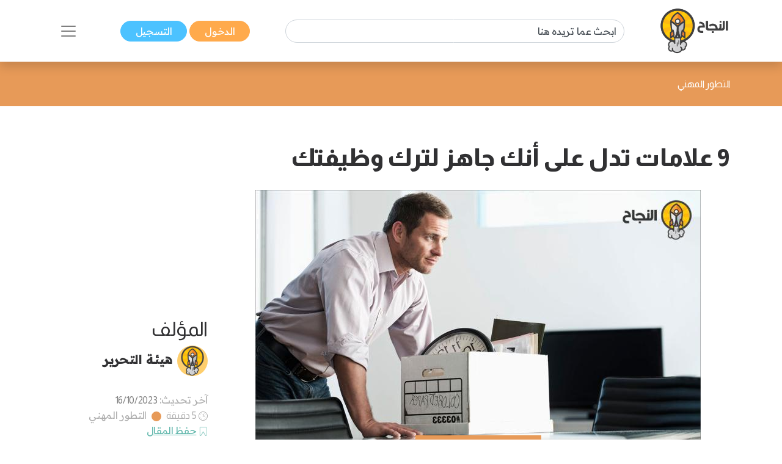

--- FILE ---
content_type: text/html; charset=UTF-8
request_url: https://www.annajah.net/9-%D8%B9%D9%84%D8%A7%D9%85%D8%A7%D8%AA-%D8%AA%D8%AF%D9%84-%D8%B9%D9%84%D9%89-%D8%A3%D9%86%D9%83-%D8%AC%D8%A7%D9%87%D8%B2-%D9%84%D8%AA%D8%B1%D9%83-%D9%88%D8%B8%D9%8A%D9%81%D8%AA%D9%83-article-32916
body_size: 18054
content:
<!DOCTYPE html>

<html lang="ar-SA" class="h-100">
<head>
    <meta name="google-site-verification" content="6gCzro1RDcCjn3FE9JvcXmvE-SBcAtQqZZUtGsOS5FI" />

    <meta charset="UTF-8">
    <meta name="viewport" content="width=device-width, initial-scale=1, shrink-to-fit=no">
        <title>9 علامات تدل على أنك جاهز لترك وظيفتك</title>
    <link rel="icon" sizes="32x32" href="/themes/ar/images/favicon.ico">
    <script type="application/ld+json">
        {
            "@context": "https://schema.org",
            "@type": "Organization",
            "url": "https://www.annajah.net",
            "logo": "https://www.annajah.net/images/annajah-logo.png"
        }

    </script>
    <script type="application/ld+json">
    {
        "@context": "http://schema.org",
        "@type": "Organization",
        "name": "Annajah",
        "url": "https://www.annajah.net",
        "sameAs": [
            "https://www.facebook.com/annajahnet",
            "https://twitter.com/annajahnet",
            "https://www.instagram.com/annajahnet/",
            "https://ila.io/annyt",
            "https://www.annajah.net/%d8%a7%d9%84%d8%a7%d9%86%d8%b6%d9%85%d8%a7%d9%85-%d8%a5%d9%84%d9%89-%d8%a7%d9%84%d9%86%d8%ac%d8%a7%d8%ad-%d9%86%d8%aa-%d9%81%d9%8a-%d8%aa%d8%b7%d8%a8%d9%8a%d9%82-%d9%88%d8%a7%d8%aa%d8%b3%d8%a7%d8%a8-article-26425",
            "https://t.me/annajahnet",
            "https://ila.io/8Yj97"
        ]
    }

    </script>
    <script type="application/ld+json">
    {
        "@context": "http://schema.org",
        "@type": "Organization",
        "name": "Annajah net",
        "url": "https://www.annajah.net"
    }

    </script>
    
    <!-- Google tag (gtag.js) -->
<script async src="https://www.googletagmanager.com/gtag/js?id=G-NPZE7NB3J6"></script>
<script>
  window.dataLayer = window.dataLayer || [];
  function gtag(){dataLayer.push(arguments);}
  gtag('js', new Date());

  gtag('config', 'G-NPZE7NB3J6');
</script>
<script type="text/javascript">
    (function(c,l,a,r,i,t,y){
        c[a]=c[a]||function(){(c[a].q=c[a].q||[]).push(arguments)};
        t=l.createElement(r);t.async=1;t.src="https://www.clarity.ms/tag/"+i;
        y=l.getElementsByTagName(r)[0];y.parentNode.insertBefore(t,y);
    })(window, document, "clarity", "script", "n9qhcfwjxd");
</script>

    <meta name="article:tag" content="ترك العمل,ثقافة الإنهاك,إرهاق العمل,الصحة النفسية,السلوك التنظيمي,الشعور بالاستقلالية,الإرهاق,الاكتئاب,الملل,عدم الارتياح">
<meta name="csrf-param" content="_csrf">
<meta name="csrf-token" content="bLX1JLnqNdxROnoprpvMXKk9v8TGAieBMKR9djVXmKQG0aBr4IdSuwtTFG3p2osMwErJl7w0X_NV_Ug9R2b_ww==">

<meta name="description" content="ينتاب الناس أحياناً شعوراً داخلياً بالرغبة في ترك الوظيفة قبل أن يُقدِموا فعلياً على هذه الخطوة، وفيما يأتي 9 علامات تدل على أنَّك مستعد نفسياً لترك وظيفتك.">
<meta name="keywords" content="ترك العمل,ثقافة الإنهاك,إرهاق العمل,الصحة النفسية,السلوك التنظيمي,الشعور بالاستقلالية,الإرهاق,الاكتئاب,الملل,عدم الارتياح">
<meta name="twitter:card" content="summary_large_image">
<meta name="twitter:description" content="ينتاب الناس أحياناً شعوراً داخلياً بالرغبة في ترك الوظيفة قبل أن يُقدِموا فعلياً على هذه الخطوة، وفيما يأتي 9 علامات تدل على أنَّك مستعد نفسياً لترك وظيفتك.">
<meta name="twitter:image" content="https://www.annajah.net/resources/thumbs/article_photos/G7R18Qsm35-Annajah.jpg_729x410.jpg">
<meta name="twitter:site" content="النجاح">
<meta name="twitter:title" content="9 علامات تدل على أنك جاهز لترك وظيفتك">
<meta name="twitter:url" content="https://www.annajah.net/9-%D8%B9%D9%84%D8%A7%D9%85%D8%A7%D8%AA-%D8%AA%D8%AF%D9%84-%D8%B9%D9%84%D9%89-%D8%A3%D9%86%D9%83-%D8%AC%D8%A7%D9%87%D8%B2-%D9%84%D8%AA%D8%B1%D9%83-%D9%88%D8%B8%D9%8A%D9%81%D8%AA%D9%83-article-32916">
<meta property="og:description" content="ينتاب الناس أحياناً شعوراً داخلياً بالرغبة في ترك الوظيفة قبل أن يُقدِموا فعلياً على هذه الخطوة، وفيما يأتي 9 علامات تدل على أنَّك مستعد نفسياً لترك وظيفتك.">
<meta property="og:image" content="https://www.annajah.net/resources/thumbs/article_photos/G7R18Qsm35-Annajah.jpg_729x410.jpg">
<meta property="og:locale" content="ar_SA">
<meta property="og:site_name" content="النجاح">
<meta property="og:title" content="9 علامات تدل على أنك جاهز لترك وظيفتك">
<meta property="og:updated_time" content="٢٨ يناير ٢٠٢٦ م ١٢:٣٢:١٤ م">
<meta property="og:url" content="https://www.annajah.net/9-%D8%B9%D9%84%D8%A7%D9%85%D8%A7%D8%AA-%D8%AA%D8%AF%D9%84-%D8%B9%D9%84%D9%89-%D8%A3%D9%86%D9%83-%D8%AC%D8%A7%D9%87%D8%B2-%D9%84%D8%AA%D8%B1%D9%83-%D9%88%D8%B8%D9%8A%D9%81%D8%AA%D9%83-article-32916">
<link href="https://www.annajah.net/9-علامات-تدل-على-أنك-جاهز-لترك-وظيفتك-amparticle-32916" rel="amphtml">
<link href="https://www.annajah.net/9-%D8%B9%D9%84%D8%A7%D9%85%D8%A7%D8%AA-%D8%AA%D8%AF%D9%84-%D8%B9%D9%84%D9%89-%D8%A3%D9%86%D9%83-%D8%AC%D8%A7%D9%87%D8%B2-%D9%84%D8%AA%D8%B1%D9%83-%D9%88%D8%B8%D9%8A%D9%81%D8%AA%D9%83-article-32916" rel="canonical">
<link href="/css/front/item.min.css" rel="stylesheet">
<link href="/assets/77a245bd/css/style.min.css" rel="stylesheet">
<style>
    .tooltip {
        position: relative;
        display: inline-block;
        opacity: 1;
        z-index: 0;
    }
    .tooltip .tooltiptext {
        visibility: hidden;
        width: 140px;
        background-color: #555;
        color: #fff;
        text-align: center;
        border-radius: 6px;
        padding: 5px;
        position: absolute;
        z-index: 1;
        bottom: 150%;
        left: 50%;
        margin-left: -75px;
        opacity: 1;
        transition: opacity 0.3s;
    }
    .tooltip .tooltiptext::after {
        content: '';
        position: absolute;
        top: 100%;
        left: 50%;
        margin-left: -5px;
        border-width: 5px;
        border-style: solid;
        border-color: #555 transparent transparent transparent;
    }
    iframe {
        width: 100%;
        height: 450px;
    }
   
    @media (max-aspect-ratio: 1/1) {
        iframe {
            height: calc(56.25vw);
        }
    }
    @media (max-width: 512px) {
        #article-details img {
            width: 100%;
        }
    }
     
     @media (max-width: 992px) {
        #article-details table {
            width: 100% !important;
        }
    }
        
    #article-details table, th, td {
        border: 1px solid black;
    }
    .spinner-border {
        width: 1.2rem;
        height: 1.2rem;
    }
    .next-article-spinner-border {
        width: 1.5rem !important;
        height: 1.5rem !important;
    }
    </style>
<style>article .related-article::before {
        background:#e79a58 !important;
    }</style>
<style depends='[]'>
    #create-modal {
       background: rgba(0, 0, 0, 0.62);
    }</style></head>
<body class="rtl" dir="rtl">


    <!--ads-->
    <!--<div class="navbar-light text-center" style="background-color: #f6f6f6;">
        <script async src="https://pagead2.googlesyndication.com/pagead/js/adsbygoogle.js?client=ca-pub-4975647279653975"
                crossorigin="anonymous"></script>
        
        <ins class="adsbygoogle"
             style="display:block"
             data-ad-client="ca-pub-4975647279653975"
             data-ad-slot="6247485558"
             data-ad-format="auto"
             data-full-width-responsive="true"></ins>
        <script>
            (adsbygoogle = window.adsbygoogle || []).push({});
        </script>
    </div>-->



<nav class="navbar sticky-top navbar-light bg-white shadow">
    <div class="container-xl">
        <a class="navbar-brand mr-0" href="/">
            <img src="/images/annajah-logo.png" class="d-none d-md-block w-auto" height="75"
                 width="75" alt="Annajah Logo">
            <img src="/images/annajah-logo-icononly.png" class="d-block d-md-none w-auto" height="75"
                 width="75"
                 alt="Annajah Logo">
        </a>

                                    <div itemscope itemtype="https://schema.org/WebSite" class="form-inline w-50 d-none d-md-block">
                    <meta itemprop="url" content="https://www.annajah.net"/>
                    <form class="" action="/site/search"
                          itemprop="potentialAction" itemscope itemtype="https://schema.org/SearchAction">
                        <meta itemprop="target" content="https://www.annajah.net/site/search?q={q}"/>
                        <input placeholder="ابحث عما تريده هنا"
                               class="form-control mr-sm-2" itemprop="query-input" type="text" name="q"/>
                    </form>
                </div>
                    
        <div class="mr-auto mr-md-0">
            <a href="/site/login" data-url=""
               class="btn btn-primary text-white px-xl-4 py-1">
                الدخول            </a>
            <a href="/site/register" class="btn btn-secondary text-white px-xl-4 py-1">
                التسجيل            </a>
        </div>

        <button class="navbar-toggler border-0" type="button" data-toggle="collapse"
                data-target="#navbarSupportedContent" aria-controls="navbarSupportedContent" aria-expanded="false"
                aria-label="Toggle navigation">
            <span class="navbar-toggler-icon"></span>
        </button>

        <div class="collapse navbar-collapse" id="navbarSupportedContent">
            <h2 class="text-dark text-center text-md-center">
                تصفح مجالات النجاح            </h2>

                                                <div itemscope itemtype="https://schema.org/WebSite"
                         class="form-inline w-50 d-block d-md-none search-mobile-form mt-3">
                        <meta itemprop="url" content="https://www.annajah.net"/>
                        <form class="form-inline my-2 my-lg-0" action="/site/search"
                              itemprop="potentialAction" itemscope itemtype="https://schema.org/SearchAction">
                            <meta itemprop="target" content="https://www.annajah.net/site/search?q={q}"/>
                            <input placeholder="ابحث عما تريده هنا"
                                   class="form-control mr-sm-2" itemprop="query-input" type="text" name="q"/>
                        </form>
                    </div>
                            
            
<ul class="navbar-nav mr-auto text-right d-flex flex-md-row justify-content-center flex-wrap nav-custom-headings-size pr-0" style="margin-top: revert;">
    <li class="nav-item mx-md-4">
        <a class="nav-link" href="/مهارات-النجاح-category-1">
            <p class="font-weight-bold h2">
                <span class="rounded-circle d-inline-block ml-1"
                      style="height: 1rem; width:1rem; background-color: #dc6060;"></span>
                مهارات النجاح </p>
        </a>
    </li>
    <li class="nav-item mx-md-4">
        <a class="nav-link" href="/المال-والأعمال-category-5">
            <p class="font-weight-bold h2">
                <span class="rounded-circle d-inline-block ml-1"
                      style="height: 1rem; width:1rem; background-color: #4ba0b2;"></span>
                المال والأعمال </p>
        </a>
    </li>
    <li class="nav-item mx-md-4">
        <a class="nav-link" href="/الصحة-النفسية-category-13">
            <p class="font-weight-bold h2">
                <span class="rounded-circle d-inline-block ml-1"
                      style="height: 1rem; width:1rem; background-color: #e7db58;"></span>
                الصحة النفسية </p>
        </a>
    </li>
    <li class="nav-item mx-md-4">
        <a class="nav-link" href="/الإسلام-category-14">
            <p class="font-weight-bold h2">
                <span class="rounded-circle d-inline-block ml-1"
                      style="height: 1rem; width:1rem; background-color: #4633f3;"></span>
                الإسلام </p>
        </a>
    </li>
    <li class="nav-item mx-md-4">
        <a class="nav-link" href="/اسلوب-حياة-category-15">
            <p class="font-weight-bold h2">
                <span class="rounded-circle d-inline-block ml-1"
                      style="height: 1rem; width:1rem; background-color: #bcb769;"></span>
                اسلوب حياة </p>
        </a>
    </li>
    <li class="nav-item mx-md-4">
        <a class="nav-link" href="/التغذية-category-73">
            <p class="font-weight-bold h2">
                <span class="rounded-circle d-inline-block ml-1"
                      style="height: 1rem; width:1rem; background-color: #90b373;"></span>
                التغذية </p>
        </a>
    </li>
    <li class="nav-item mx-md-4">
        <a class="nav-link" href="/التطور-المهني-category-87">
            <p class="font-weight-bold h2">
                <span class="rounded-circle d-inline-block ml-1"
                      style="height: 1rem; width:1rem; background-color: #e79a58;"></span>
                التطور المهني </p>
        </a>
    </li>
    <li class="nav-item mx-md-4">
        <a class="nav-link" href="/طب-وصحة-category-209">
            <p class="font-weight-bold h2">
                <span class="rounded-circle d-inline-block ml-1"
                      style="height: 1rem; width:1rem; background-color: #4bb299;"></span>
                طب وصحة </p>
        </a>
    </li>
    <li class="nav-item mx-md-4">
        <a class="nav-link" href="/تكنولوجيا-category-210">
            <p class="font-weight-bold h2">
                <span class="rounded-circle d-inline-block ml-1"
                      style="height: 1rem; width:1rem; background-color: #39e1b8;"></span>
                تكنولوجيا </p>
        </a>
    </li>
    <li class="nav-item mx-md-4">
        <a class="nav-link" href="/الأسرة-والمجتمع-category-211">
            <p class="font-weight-bold h2">
                <span class="rounded-circle d-inline-block ml-1"
                      style="height: 1rem; width:1rem; background-color: #e79a58;"></span>
                الأسرة والمجتمع </p>
        </a>
    </li>
    <li class="nav-item mx-md-4">
        <a class="nav-link" href="/أسرار-المال-category-212">
            <p class="font-weight-bold h2">
                <span class="rounded-circle d-inline-block ml-1"
                      style="height: 1rem; width:1rem; background-color: #4b89b2;"></span>
                أسرار المال </p>
        </a>
    </li>
</ul>        </div>
    </div>
</nav>
<style>
    #visible {
        padding: 5px;
        position: fixed;
        top: 0;
        left: 0;
        /* color: #000; */
        z-index: 99999;
    }
</style>
    <header class="container-fluid" style="background-color: #e79a58">
        <div class="container-xl py-4">
            <nav class="text-right" aria-label="breadcrumb">
                <ol class="d-flex align-items-center list-unstyled p-0 m-0" vocab="https://schema.org/"
                    typeof="BreadcrumbList">
                                                <li property="itemListElement" typeof="ListItem">
                                <a property="item" typeof="WebPage"
                                   href="/التطور-المهني-category-87" class="text-white">
                                    <span property="name">التطور المهني</span>
                                </a>
                                <meta property="position" content="1">
                            </li>
                                                                    </ol>
            </nav>
        </div>
    </header>


<section class="container-fluid">
    <div class="container-xl py-3">
        <div class="row">
            <div class="col-md-12 text-center center">
                            </div>
        </div>
    </div>
</section>

<input id="article-id" hidden value="32916">
<div class="next-articles-container">
    <section class="next-article container-xl my-4 article-section-32916"
             data-article-id="32916">
        <input id="article-id-32916" hidden value="32916">
        <input id="article-url-32916" hidden
               value="9-علامات-تدل-على-أنك-جاهز-لترك-وظيفتك-article-32916">

        <div class="row">
            <div class="col-lg-9">
                <h1 class="text-dark text-right font-weight-bold mb-4 article-title-0">
                    9 علامات تدل على أنك جاهز لترك وظيفتك                </h1>
                <div class="text-center position-relative">
                    <picture>
                        <source media="(max-width: 512px)"
                                srcset="https://www.annajah.net/resources/thumbs/article_photos/G7R18Qsm35-Annajah.jpg_729x410.jpg">
                        <!--                    <img width="20" height="20" style="z-index: 1;" class="img-fluid img-responsive w-auto" src="-->
                        <!--">-->
                        <img width="20" height="20" class="img-fluid img-responsive w-auto lazyload"
                             alt="9 علامات تدل على أنك جاهز لترك وظيفتك"
                             title="9 علامات تدل على أنك جاهز لترك وظيفتك"
                             data-src="https://www.annajah.net/resources/thumbs/article_photos/G7R18Qsm35-Annajah.jpg_729x410.jpg"
                             src="/images/annajah_large.webp">
                    </picture>
                                            <span class="center-x-absolute"
                              style="background-color: #e79a58"></span>
                                    </div>

                                    <div class="text-right mt-4">
                            <a class="btn btn-primary text-white px-4 py-2 my-1" href="/الاستقالة-tag-72" role="button">
        الاستقالة    </a>
    <a class="btn btn-primary text-white px-4 py-2 my-1" href="/ترك-العمل-tag-190" role="button">
        ترك العمل    </a>
                    </div>
                <!-- Ads -->
                <script async src="https://pagead2.googlesyndication.com/pagead/js/adsbygoogle.js?client=ca-pub-4975647279653975"
                        crossorigin="anonymous"></script>

                <ins class="adsbygoogle"
                     style="display:block"
                     data-ad-client="ca-pub-4975647279653975"
                     data-ad-slot="6247485558"
                     data-ad-format="auto"
                     data-full-width-responsive="true"></ins>
                <script>
                    (adsbygoogle = window.adsbygoogle || []).push({});
                </script>

                <!--add voice --->
                
                <span class="text-dark d-block d-md-none text-right h2">
                    المؤلف                </span>
                <div class="text-right d-flex d-md-none justify-content-start">
                                            <img src="https://files.illaftrain.com/upload/ssofiles/uimages/illafYr23H68wVdgz6Dw90303300106.png" height="50" width="50"
                             class="rounded-circle ml-2"
                             alt="Author Photo">
                        <span class="font-weight-bold text-dark h2" style="font-size: 1.3rem;line-height: 2.8rem;">
                         <a class="text-dark" href="/هيئة-التحرير-writer-40641">
                                هيئة التحرير                            </a>
                        </span>
                                    </div>

                <div class="text-light d-block d-md-none text-right my-4">
                    آخر تحديث:                     <span class="text-info">
                    16/10/2023                    </span>

                    <br>

                    <img src="/images/clock-timing.svg" height="15" width="15" alt="clock icon">
                    <span>5 دقيقة</span>
                                            <span class="rounded-circle d-inline-block mx-1 mb-n1"
                              style="height: 1rem; width:1rem;background-color: #e79a58"></span>
                        <a class="text-light"
                           href="/التطور-المهني-category-87">التطور المهني</a>
                    
                                            <br>
                        <img src="/images/save.svg" class="save-item-icon" height="15" width="15"
                             alt="clock icon">
                        <a style="text-decoration: underline" class="text-success"
                           href="/site/login">حفظ المقال</a>
                                    </div>

                <div class="d-block d-md-none">
                    <h3 class="text-right text-dark" style="font-size: 1.3rem;">
                        رابط المقال                    </h3>
                    <form class="d-flex justify-content-start mb-3 align-items-start">
                        <div class="form-group mb-2">
                            <label for="articleLink" class="sr-only">Article Link</label>
                            <input type="text" readonly
                                   class="form-control-plaintext px-2 bg-extra-light rounded-pill"
                                   id="articleLink1" value="">
                        </div>

                        <div class="tooltip">
                                <span class="tooltiptext"
                                      id="myTooltip">نسخ إلى الحافظة</span>
                            <button data-msg="تم نسخ الرابط بنجاح إلى الحافظة"
                                    id="copy-link-button1" type="button"
                                    class="btn btn-primary text-white mr-1">
                                شارك                            </button>
                        </div>
                    </form>
                </div>

                <div class="d-flex d-md-none">
                    <!--noindex--><div class="text-right"><span class="mx-2"><a href="http://www.facebook.com/sharer.php?u=https%3A%2F%2Fwww.annajah.net%2F9-%D8%B9%D9%84%D8%A7%D9%85%D8%A7%D8%AA-%D8%AA%D8%AF%D9%84-%D8%B9%D9%84%D9%89-%D8%A3%D9%86%D9%83-%D8%AC%D8%A7%D9%87%D8%B2-%D9%84%D8%AA%D8%B1%D9%83-%D9%88%D8%B8%D9%8A%D9%81%D8%AA%D9%83-article-32916" rel="noopener" target="_blank"><i class="si si-facebook text-light"></i></a></span><span class="mx-2"><a href="https://x.com/intent/tweet?text=%D9%8A%D9%86%D8%AA%D8%A7%D8%A8+%D8%A7%D9%84%D9%86%D8%A7%D8%B3+%D8%A3%D8%AD%D9%8A%D8%A7%D9%86%D8%A7%D9%8B+%D8%B4%D8%B9%D9%88%D8%B1%D8%A7%D9%8B+%D8%AF%D8%A7%D8%AE%D9%84%D9%8A%D8%A7%D9%8B+%D8%A8%D8%A7%D9%84%D8%B1%D8%BA%D8%A8%D8%A9+%D9%81%D9%8A+%D8%AA%D8%B1%D9%83+%D8%A7%D9%84%D9%88%D8%B8%D9%8A%D9%81%D8%A9+%D9%82%D8%A8%D9%84+%D8%A3%D9%86+%D9%8A%D9%8F%D9%82%D8%AF%D9%90%D9%85%D9%88%D8%A7+%D9%81%D8%B9%D9%84%D9%8A%D8%A7%D9%8B+%D8%B9%D9%84%D9%89+%D9%87%D8%B0%D9%87+%D8%A7%D9%84%D8%AE%D8%B7%D9%88%D8%A9%D8%8C+%D9%88%D9%81%D9%8A%D9%85%D8%A7+%D9%8A%D8%A3%D8%AA%D9%8A+9+%D8%B9%D9%84%D8%A7%D9%85%D8%A7%D8%AA+%D8%AA%D8%AF%D9%84+%D8%B9%D9%84%D9%89+%D8%A3%D9%86%D9%8E%D9%91%D9%83+%D9%85%D8%B3%D8%AA%D8%B9%D8%AF+%D9%86%D9%81%D8%B3%D9%8A%D8%A7%D9%8B+%D9%84%D8%AA%D8%B1%D9%83+%D9%88%D8%B8%D9%8A%D9%81%D8%AA%D9%83.&amp;url=https%3A%2F%2Fwww.annajah.net%2F9-%D8%B9%D9%84%D8%A7%D9%85%D8%A7%D8%AA-%D8%AA%D8%AF%D9%84-%D8%B9%D9%84%D9%89-%D8%A3%D9%86%D9%83-%D8%AC%D8%A7%D9%87%D8%B2-%D9%84%D8%AA%D8%B1%D9%83-%D9%88%D8%B8%D9%8A%D9%81%D8%AA%D9%83-article-32916" rel="noopener" target="_blank"><i class="si si-x text-light"></i></a></span><span class="mx-2"><a href="whatsapp://send?text=https%3A%2F%2Fwww.annajah.net%2F9-%D8%B9%D9%84%D8%A7%D9%85%D8%A7%D8%AA-%D8%AA%D8%AF%D9%84-%D8%B9%D9%84%D9%89-%D8%A3%D9%86%D9%83-%D8%AC%D8%A7%D9%87%D8%B2-%D9%84%D8%AA%D8%B1%D9%83-%D9%88%D8%B8%D9%8A%D9%81%D8%AA%D9%83-article-32916" rel="noopener" target="_blank"><i class="si si-whatsapp text-light"></i></a></span><span class="mx-2"><a href="https://telegram.me/share/url?url=https%3A%2F%2Fwww.annajah.net%2F9-%D8%B9%D9%84%D8%A7%D9%85%D8%A7%D8%AA-%D8%AA%D8%AF%D9%84-%D8%B9%D9%84%D9%89-%D8%A3%D9%86%D9%83-%D8%AC%D8%A7%D9%87%D8%B2-%D9%84%D8%AA%D8%B1%D9%83-%D9%88%D8%B8%D9%8A%D9%81%D8%AA%D9%83-article-32916" rel="noopener" target="_blank"><i class="si si-telegram text-light"></i></a></span></div><!--/noindex-->                </div>

                <div class="article-intro text-right mt-4">
                    <p style="text-align: justify;">يترك الناس وظائفهم لأسباب عدة، لكن غالباً ما تكون الأسباب الرئيسة هي الضغط الذي يمارسه رؤساء العمل، وتحديد مواعيد نهائية تفوق استطاعة الموظف، وفقدان الأمل بتحسن الوضع.</p>                </div>

            </div>


            <div class="col-lg-3 d-flex flex-column justify-content-center">
                <span class="text-dark d-md-block d-none text-right h2">
                    المؤلف                </span>

                <div class="text-right d-md-flex d-none justify-content-start">
                                            <img src="https://files.illaftrain.com/upload/ssofiles/uimages/illafYr23H68wVdgz6Dw90303300106.png" height="50" width="50"
                             class="rounded-circle ml-2"
                             alt="Author Photo">
                        <span class="font-weight-bold text-dark h2" style="font-size: 1.3rem;line-height: 2.8rem;">
                            <a class="text-dark" href="/هيئة-التحرير-writer-40641">
                                هيئة التحرير                            </a>
                        </span>
                                    </div>

                <div class="text-light d-md-block d-none text-right my-4">
                    آخر تحديث:                     <span class="text-info">
                    16/10/2023                    </span>

                    <br>

                    <img src="/images/clock-timing.svg" height="15" width="15" alt="clock icon">
                    <span>5 دقيقة</span>
                                            <span class="rounded-circle d-inline-block mx-1 mb-n1"
                              style="height: 1rem; width:1rem;background-color: #e79a58"></span>
                        <a class="text-light"
                           href="/التطور-المهني-category-87">التطور المهني</a>
                    
                                            <br>
                        <img src="/images/save.svg" class="save-item-icon" height="15" width="15"
                             alt="clock icon">
                        <a style="text-decoration: underline" class="text-success"
                           href="/site/login">حفظ المقال</a>
                                    </div>

                <div class="d-md-block d-none">
                    <h3 class="text-right text-dark" style="font-size: 1.3rem;">
                        رابط المقال                    </h3>
                    <form class="d-flex justify-content-start mb-3 align-items-start">
                        <div class="form-group mb-2">
                            <label for="articleLink" class="sr-only">Article Link</label>
                            <input type="text" readonly
                                   class="form-control-plaintext px-2 bg-extra-light rounded-pill"
                                   id="articleLink" value="">
                        </div>

                        <div class="tooltip">
                                <span class="tooltiptext"
                                      id="myTooltip">نسخ إلى الحافظة</span>
                            <button data-msg="تم نسخ الرابط بنجاح إلى الحافظة"
                                    id="copy-link-button" type="button"
                                    class="btn btn-primary text-white mr-1">
                                شارك                            </button>
                        </div>
                    </form>
                </div>

                <div class="d-md-inline-flex d-none">
                    <!--noindex--><div class="text-right"><span class="mx-2"><a href="http://www.facebook.com/sharer.php?u=https%3A%2F%2Fwww.annajah.net%2F9-%D8%B9%D9%84%D8%A7%D9%85%D8%A7%D8%AA-%D8%AA%D8%AF%D9%84-%D8%B9%D9%84%D9%89-%D8%A3%D9%86%D9%83-%D8%AC%D8%A7%D9%87%D8%B2-%D9%84%D8%AA%D8%B1%D9%83-%D9%88%D8%B8%D9%8A%D9%81%D8%AA%D9%83-article-32916" rel="noopener" target="_blank"><i class="si si-facebook text-light"></i></a></span><span class="mx-2"><a href="https://x.com/intent/tweet?text=%D9%8A%D9%86%D8%AA%D8%A7%D8%A8+%D8%A7%D9%84%D9%86%D8%A7%D8%B3+%D8%A3%D8%AD%D9%8A%D8%A7%D9%86%D8%A7%D9%8B+%D8%B4%D8%B9%D9%88%D8%B1%D8%A7%D9%8B+%D8%AF%D8%A7%D8%AE%D9%84%D9%8A%D8%A7%D9%8B+%D8%A8%D8%A7%D9%84%D8%B1%D8%BA%D8%A8%D8%A9+%D9%81%D9%8A+%D8%AA%D8%B1%D9%83+%D8%A7%D9%84%D9%88%D8%B8%D9%8A%D9%81%D8%A9+%D9%82%D8%A8%D9%84+%D8%A3%D9%86+%D9%8A%D9%8F%D9%82%D8%AF%D9%90%D9%85%D9%88%D8%A7+%D9%81%D8%B9%D9%84%D9%8A%D8%A7%D9%8B+%D8%B9%D9%84%D9%89+%D9%87%D8%B0%D9%87+%D8%A7%D9%84%D8%AE%D8%B7%D9%88%D8%A9%D8%8C+%D9%88%D9%81%D9%8A%D9%85%D8%A7+%D9%8A%D8%A3%D8%AA%D9%8A+9+%D8%B9%D9%84%D8%A7%D9%85%D8%A7%D8%AA+%D8%AA%D8%AF%D9%84+%D8%B9%D9%84%D9%89+%D8%A3%D9%86%D9%8E%D9%91%D9%83+%D9%85%D8%B3%D8%AA%D8%B9%D8%AF+%D9%86%D9%81%D8%B3%D9%8A%D8%A7%D9%8B+%D9%84%D8%AA%D8%B1%D9%83+%D9%88%D8%B8%D9%8A%D9%81%D8%AA%D9%83.&amp;url=https%3A%2F%2Fwww.annajah.net%2F9-%D8%B9%D9%84%D8%A7%D9%85%D8%A7%D8%AA-%D8%AA%D8%AF%D9%84-%D8%B9%D9%84%D9%89-%D8%A3%D9%86%D9%83-%D8%AC%D8%A7%D9%87%D8%B2-%D9%84%D8%AA%D8%B1%D9%83-%D9%88%D8%B8%D9%8A%D9%81%D8%AA%D9%83-article-32916" rel="noopener" target="_blank"><i class="si si-x text-light"></i></a></span><span class="mx-2"><a href="whatsapp://send?text=https%3A%2F%2Fwww.annajah.net%2F9-%D8%B9%D9%84%D8%A7%D9%85%D8%A7%D8%AA-%D8%AA%D8%AF%D9%84-%D8%B9%D9%84%D9%89-%D8%A3%D9%86%D9%83-%D8%AC%D8%A7%D9%87%D8%B2-%D9%84%D8%AA%D8%B1%D9%83-%D9%88%D8%B8%D9%8A%D9%81%D8%AA%D9%83-article-32916" rel="noopener" target="_blank"><i class="si si-whatsapp text-light"></i></a></span><span class="mx-2"><a href="https://telegram.me/share/url?url=https%3A%2F%2Fwww.annajah.net%2F9-%D8%B9%D9%84%D8%A7%D9%85%D8%A7%D8%AA-%D8%AA%D8%AF%D9%84-%D8%B9%D9%84%D9%89-%D8%A3%D9%86%D9%83-%D8%AC%D8%A7%D9%87%D8%B2-%D9%84%D8%AA%D8%B1%D9%83-%D9%88%D8%B8%D9%8A%D9%81%D8%AA%D9%83-article-32916" rel="noopener" target="_blank"><i class="si si-telegram text-light"></i></a></span></div><!--/noindex-->                </div>
            </div>
        </div>

        <div class="row">
            <div class="col-lg-9">
                <div id="article-index" class="bg-extra-light py-2 mb-2">
                    <a class="text-decoration-none text-primary" data-toggle="collapse" href="#indexCollapse"
                       role="button"
                       aria-expanded="false" aria-controls="indexCollapse">
                        <p class="text-right mr-3 mb-0 font-weight-bold" style="font-size: 1.3rem;line-height: 2.8rem;">
                            فهرس +
                        </p>
                    </a>
                    <div id="indexCollapse" class="collapse toc-div" style="line-height: 3;"></div>
                </div>

<!--ads-->

                <article id="article-details" class="text-right">
                    <div id="article-details-toc">
                        <p style="text-align: justify;">عندما يتحول يوم العمل السيئ من مجرد مصادفة إلى نمط متكرر، فقد يكون ذلك علامة على أنَّ المشكلة الأساسية هي الوظيفة نفسها، وأنَّه لم تعُد هناك أيُّ مكاسب بالبقاء في هذه الوظيفة.</p>
<p style="text-align: justify;">ينتاب الناس أحياناً شعوراً داخلياً بالرغبة في ترك الوظيفة قبل أن يُقدِموا فعلياً على هذه الخطوة، وفيما يأتي 9 علامات تدل على أنَّك مستعد نفسياً لترك وظيفتك:</p>
<h2 style="text-align: justify;">1. تدرك أنَّك لا تتقاضى أجراً يكافئ مجهودك:</h2>
<p style="text-align: justify;">ليست الرغبة في&nbsp;<a title="أفضل 10 شهادات تكنولوجيا المعلومات للحصول على رواتب عالية" href="/%D8%A3%D9%81%D8%B6%D9%84-10-%D8%B4%D9%87%D8%A7%D8%AF%D8%A7%D8%AA-%D8%AA%D9%83%D9%86%D9%88%D9%84%D9%88%D8%AC%D9%8A%D8%A7-%D8%A7%D9%84%D9%85%D8%B9%D9%84%D9%88%D9%85%D8%A7%D8%AA-%D9%84%D9%84%D8%AD%D8%B5%D9%88%D9%84-%D8%B9%D9%84%D9%89-%D8%B1%D9%88%D8%A7%D8%AA%D8%A8-%D8%B9%D8%A7%D9%84%D9%8A%D8%A9-article-26639" target="_blank" rel="annajah">الحصول على راتب</a> أكبر أمراً غريباً؛ بل وهو السبب الرئيس الذي يجعل الناس يقررون ترك وظائفهم وفقاً لاستطلاع أجراه موقع "بلاي سكيل" (PlayScale) والذي شمل 38000 شخصاً.</p>
<p style="text-align: justify;">يقول "كيني دومينغيز" (Keni Dominguez)، الخبير الاستراتيجي في بيئات العمل: "لا تزال الفجوة في الأجور تُمثِّل مشكلة بالنسبة إلى النساء، وخاصةً مَن كنَّ من السود والسكان الأصليين وذوات البشرة الملونة، والمنطق يقول إنَّ الرواتب يجب أن تتوافق مع مساهماتنا في العمل، ولكن عندما يكون الوضع غير ذلك، نشعر بأنَّنا لا نتقاضى قيمة أتعابنا".</p>
<p style="text-align: justify;">إذا كنت متأكداً تماماً بأنَّك تحصل على أقل ممَّا تستحق، وأنَّه لا تلوح في الأفق القريب أيَّة فرصة للحصول على علاوة، فإنَّ "دومينغيز" يقترح عليك أن تتواصل مع معارفك لتسألهم عن فرص عمل جديدة تكون مناسبة.</p>
<p style="text-align: justify;">يكمن خطر بقائك في وظيفة تتقاضى لقاءها أجراً أقل ممَّا تستحق، في أنَّك قد تبدأ أنت نفسك بالتقليل من قيمتك.</p>
<p style="text-align: justify;">تقول المختصة النفسية والكوتش التنفيذي "سيسيلي هورشام براثويت" (Cicely Horsham-Brathwaite): "كلما طالت مدة بقائك في مكان لا تشعر فيه بالتقدير أو الحصول على مقابل حقيقي لجهودك، أثَّر ذلك في طريقة تفكيرك في&nbsp;<a title="10 مهارات ناعمة تساعدك على تحسين حياتك المهنية" href="/10-%D9%85%D9%87%D8%A7%D8%B1%D8%A7%D8%AA-%D9%86%D8%A7%D8%B9%D9%85%D8%A9-%D8%AA%D8%B3%D8%A7%D8%B9%D8%AF%D9%83-%D8%B9%D9%84%D9%89-%D8%AA%D8%AD%D8%B3%D9%8A%D9%86-%D8%AD%D9%8A%D8%A7%D8%AA%D9%83-%D8%A7%D9%84%D9%85%D9%87%D9%86%D9%8A%D8%A9-article-28356" target="_blank" rel="annajah">حياتك المهنية</a> وعملك عموماً؛ إذ ستصبح لاحقاً غير واعٍ بنقاط قوَّتك ومهاراتك، وستبدأ برؤية نفسك بناءً على التقييم الذي يمنحك إياه مديرك أو شركتك".</p>
<h2 style="text-align: justify;">2. تدرك أنَّك تعمل في بيئة عمل تُثمِّن ثقافة الإنهاك:</h2>
<p style="text-align: justify;">عندما تعمل في شركة يُطلَب فيها من الموظفين أن يكونوا مُتاحين على مدار الأسبوع، مع تشديد كبير على موضوعات الإجازات والاستراحات المَرَضية، فأنت إذاً تعمل في شركة تريد من موظفيها العمل إلى حد الإنهاك؛ ولذلك يجب أن تترك هذه الوظيفة حالما تستطيع.</p>
<p style="text-align: justify;">تقول "ليزا أوربي أوستن" (Lisa Orb&eacute;-Austin) المختصة النفسية والكوتش التنفيذي: "يكون هذا النوع من الشركات مهتماً فحسب بالخدمات التي تقدمها لهم، وبالمقابل، لا يوجد أيُّ اهتمام بما تقدمه إليك الشركة من خدمات".</p>
<p style="text-align: justify;">وتضيف "أوستن": "أعتقد أنَّ الشركات التي لديها ثقافة العمل إلى حد الإنهاك تمثِّل خطراً جدياً على الموظفين؛ ذلك لأنَّهم غالباً ما يستغنون عنهم دون أيِّ تعويض، ناهيك عن صعوبة البحث والتفكير في خطوة لاحقة، عندما تعمل في بيئة تقدِّس ثقافة الإنهاك".</p>
<div class="related-article"><strong>إقرأ أيضاً: <a href="/%d9%85%d8%b3%d8%a7%d8%b1-%d8%a8%d8%af%d9%8a%d9%84-%d9%84%d9%84%d8%ab%d9%82%d8%a7%d9%81%d8%a9-%d8%a7%d9%84%d8%aa%d9%86%d8%b8%d9%8a%d9%85%d9%8a%d8%a9-%d8%a7%d9%84%d8%aa%d9%8a-%d8%aa%d8%af%d8%b9%d9%88-%d8%a7%d9%84%d9%85%d9%88%d8%b8%d9%81%d9%8a%d9%86-%d9%84%d9%8a%d9%83%d9%88%d9%86%d9%88%d8%a7-%d9%85%d8%aa%d8%a7%d8%ad%d9%8a%d9%86-%d8%af%d8%a7%d8%a6%d9%85%d8%a7-article-31258" target="_blank">مسار بديل للثقافة التنظيمية التي تدعو الموظفين ليكونوا متاحين دائماً</a></strong></div>
<h2 style="text-align: justify;">3. تلجأ إلى سلوكات بهدف نسيان إرهاق العمل:</h2>
<p style="text-align: justify;">يُعَدُّ الإنهاك حالة من حالات <a title="مهارات العمل تحت الضغط" href="/%D9%85%D9%87%D8%A7%D8%B1%D8%A7%D8%AA-%D8%A7%D9%84%D8%B9%D9%85%D9%84-%D8%AA%D8%AD%D8%AA-%D8%A7%D9%84%D8%B6%D8%BA%D8%B7-article-29214" target="_blank" rel="annajah">الضغط المزمن في مكان العمل</a>، والتي يمكن أن تدفعك إلى عدم التفاعل، ناهيك عن التذمر من وظيفتك؛ وكنتيجة لذلك، قد تلجأ إلى ممارسات بهدف نسيان الألم الذي تسببه لك الوظيفة المرهقة، لتتمكن من الاستمرار في عملك بقية الأسبوع، أو قد تفرط في ممارسة النشاطات الترفيهية خلال عطلة نهاية الأسبوع، لتتمكن من بدء أسبوع العمل من جديد؛ حيث تُسمى هذه السلوكات بالاستجابة عن طريق <a title="اللامبالاة: أسبابها، وطرق التخلص منها في كافة مجالات الحياة" href="/%D8%A7%D9%84%D9%84%D8%A7%D9%85%D8%A8%D8%A7%D9%84%D8%A7%D8%A9-%D8%A3%D8%B3%D8%A8%D8%A7%D8%A8%D9%87%D8%A7-%D9%88%D8%B7%D8%B1%D9%82-%D8%A7%D9%84%D8%AA%D8%AE%D9%84%D8%B5-%D9%85%D9%86%D9%87%D8%A7-%D9%81%D9%8A-%D9%83%D8%A7%D9%81%D8%A9-%D9%85%D8%AC%D8%A7%D9%84%D8%A7%D8%AA-%D8%A7%D9%84%D8%AD%D9%8A%D8%A7%D8%A9-article-31029" target="_blank" rel="annajah">اللامبالاة</a>.</p>
<p style="text-align: justify;">تقول "أوستن": "قد يبدأ الشخص الذي يعاني من وظيفة مُرهقة بتناول الشراب أو ممارسة ألعاب الفيديو بهدف الشعور بالانفصال عن جو العمل في نهاية اليوم، وهذه السلوكات هي نوع من&nbsp;<a title="التكيف مع التغيير: ما أهميته؟ وكيف نطبقه؟" href="/%D8%A7%D9%84%D8%AA%D9%83%D9%8A%D9%81-%D9%85%D8%B9-%D8%A7%D9%84%D8%AA%D8%BA%D9%8A%D9%8A%D8%B1-%D9%85%D8%A7-%D8%A3%D9%87%D9%85%D9%8A%D8%AA%D9%87-%D9%88%D9%83%D9%8A%D9%81-%D9%86%D8%B7%D8%A8%D9%82%D9%87-article-29040" target="_blank" rel="annajah">التكيف</a> مع الألم الذي تسببه الوظائف المُرهقة".</p>
<p style="text-align: justify;">ولتحديد ما إذا كانت هذه السلوكات تندرج تحت هذا النوع من الاستجابات النفسية، تقترح "أوستن" أن تقوم بتتبع هذه السلوكات والوقت الذي تلجأ فيه إليها وعدد المرات التي تقوم فيها بهذه السلوكات.</p>
<div class="related-article"><strong>إقرأ أيضاً: <a href="/%d8%a3%d9%87%d9%85-%d8%a7%d9%84%d8%a3%d9%85%d9%88%d8%b1-%d8%a7%d9%84%d8%aa%d9%8a-%d9%8a%d8%ac%d8%a8-%d8%a3%d9%86-%d8%aa%d8%b6%d8%b9%d9%87%d8%a7-%d9%81%d9%8a-%d8%ad%d8%b3%d8%a8%d8%a7%d9%86%d9%83-%d9%82%d8%a8%d9%84-%d8%aa%d8%b1%d9%83-%d8%b9%d9%85%d9%84%d9%83-article-23665" target="_blank">أهم الأمور التي يجب أن تضعها في حسبانك قبل ترك عملك</a></strong></div>
<h2 style="text-align: justify;">4. تعاني من آلام جسدية بسبب العمل:</h2>
<p style="text-align: justify;">إذا كان التفكير في وظيفتك يعذبك ويحرمك من&nbsp;<a title="النوم: أثره على الصحة، وانعكاسه على الإنتاجية" href="/%D8%A7%D9%84%D9%86%D9%88%D9%85-%D8%A3%D8%AB%D8%B1%D9%87-%D8%B9%D9%84%D9%89-%D8%A7%D9%84%D8%B5%D8%AD%D8%A9-%D9%88%D8%A7%D9%86%D8%B9%D9%83%D8%A7%D8%B3%D9%87-%D8%B9%D9%84%D9%89-%D8%A7%D9%84%D8%A5%D9%86%D8%AA%D8%A7%D8%AC%D9%8A%D8%A9-article-26903" target="_blank" rel="annajah">النوم</a> ويسبب لك آلاماً جسدية وصداعاً وتوعكاً في المعدة وأعراضاً أخرى <a title="الإرهاق في العمل وطرق مواجهته" href="/%D8%A7%D9%84%D8%A5%D8%B1%D9%87%D8%A7%D9%82-%D9%81%D9%8A-%D8%A7%D9%84%D8%B9%D9%85%D9%84-%D9%88%D8%B7%D8%B1%D9%82-%D9%85%D9%88%D8%A7%D8%AC%D9%87%D8%AA%D9%87-article-27566" target="_blank" rel="annajah">للإرهاق</a>، فهذه العلامات كافية لتجزم أنَّ وظيفتك سامة، فيمكن لساعات العمل الطويلة، والافتقار إلى الشعور بالاستقلالية، وانعدام الأمن الاقتصادي، أن تساهم جميعها في خلق بيئة عمل ضارة يكون من الحكمة تركها، وهذا ما نصح به سابقاً خبراء السلوك التنظيمي.</p>
<p style="text-align: justify;">يقول الكوتش "ميلاني ديني" (Melanie Denny): "عندما تصل إلى مرحلة تخشى فيها الذهاب إلى العمل، فإنَّ ذلك دليل كافٍ على أنَّه حان الوقت لترك الوظيفة".</p>
<p style="text-align: justify;">عندما نعاني من توتر شديد لفترات طويلة، فإنَّنا نكون في حالة لا تسمح لنا باتخاذ قرارات عقلانية بسهولة؛ لذلك تنصح "هورشام براثويت" في مثل هذه الحالات باستشارة مختص في&nbsp;<a title="عادات يوميّة تؤدي لتدمير الصحة النفسيّة للإنسان" href="/%D8%B9%D8%A7%D8%AF%D8%A7%D8%AA-%D9%8A%D9%88%D9%85%D9%8A%D8%A9-%D8%AA%D8%A4%D8%AF%D9%8A-%D9%84%D8%AA%D8%AF%D9%85%D9%8A%D8%B1-%D8%A7%D9%84%D8%B5%D8%AD%D8%A9-%D8%A7%D9%84%D9%86%D9%81%D8%B3%D9%8A%D8%A9-%D9%84%D9%84%D8%A5%D9%86%D8%B3%D8%A7%D9%86-article-25489" target="_blank" rel="annajah">الصحة النفسية</a> لتقييم الخيارات التي ستدعم صحتك، ومنها مثلاً الإقلاع عن التدخين أو أخذ إجازة في الحالات الحرجة.</p>
<h2 style="text-align: justify;">5. تكره الذهاب إلى العمل:</h2>
<p style="text-align: justify;">كما ذكرنا آنفاً، وبحسب ما قالته الكوتش "ميلاني ديني"، إذا كنت تشعر&nbsp;<a title="21 طريقة بسيطة وفعالة لتجاوز الشعور بالاكتئاب" href="/21-%D8%B7%D8%B1%D9%8A%D9%82%D8%A9-%D8%A8%D8%B3%D9%8A%D8%B7%D8%A9-%D9%88%D9%81%D8%B9%D8%A7%D9%84%D8%A9-%D9%84%D8%AA%D8%AC%D8%A7%D9%88%D8%B2-%D8%A7%D9%84%D8%B4%D8%B9%D9%88%D8%B1-%D8%A8%D8%A7%D9%84%D8%A7%D9%83%D8%AA%D8%A6%D8%A7%D8%A8-article-26289" target="_blank" rel="annajah">بالاكتئاب</a> في كل يوم تذهب فيه إلى عملك، فيجب عندها الاهتمام بهذا المؤشر الخطير، وتضيف "ديني": "على الرغم من أنَّه قد توجد أسباب عدَّة تجعلك تكره عملك وتخشى الذهاب إليه، إلا أنَّ أياً منها لا يستحق أن تضحي من أجله بصحتك النفسية وسعادتك؛ لذلك لا تتردد واترك الوظيفة في أسرع وقت".</p>
<h2 style="text-align: justify;">6. لا يمكنك التصرف على سجيتك في العمل:</h2>
<p style="text-align: justify;">يمكن أن يؤدي التصرف بطريقة لا تشبه طبيعتك - حتى ولو كان بهدف تحقيق النجاح - إلى خسائر فادحة على الصعيد النفسي.</p>
<p style="text-align: justify;">تقول "هورشام براثويت": "إذا كنت تعمل في بيئة عمل تدعو الموظفين إلى الخضوع حتى يكونوا ناجحين، فلا يمكن الدفاع عن بيئة العمل هذه؛ حيث إنَّ هناك موظفين يزدهرون بالعمل التعاوني وتبادل الأفكار، ولكنَّهم يعملون في بيئة تشجع على المنافسة والعمل الفردي".</p>
<p style="text-align: justify;">وتتابع "هورشام": "لقد سمعتُ أشخاصاً كثيرين يشتكون من التغير الذي أصابهم بسبب بيئات عملهم، فبعد أن كانوا ودودين وعاطفيين أصبحوا قساة قلوب ومخادعين، ويشعرون بأنَّهم غرباء عن أنفسهم".</p>
<p style="text-align: justify;">أمَّا "ديني" فتقول: "إذا كنت بحاجة مستمرة في عملك إلى تقمص شخصية ليست شخصيتك، أو كنت تُمنَع في عملك من أن تتصرف بعفوية، فهذا إجحاف بحقك؛ ذلك لأنَّه من المستحيل أن تنجح وتكون في أفضل حالاتك ما لم تكن على طبيعتك، ثم إنَّ هناك شركات عدة تُقدِّر فردية الشخص، ولا تحتاج فيها إلى الشعور بالأسف؛ لذلك ابحث عن مثل هذه الفرص".</p>
<h2 style="text-align: justify;">7. أن يسبب العمل لك الملل:</h2>
<p style="text-align: justify;">يُحفزنا التعلم، وعندما تتوقف عن تعلُّم أشياء جديدة، فهذا غالباً يشير إلى أنَّك وصلت إلى مرحلة لم تَعُد فيها الوظيفة قادرة على أن تقدم لك شيئاً جديداً، تقول "هورشام براثويت": "إذا كان العمل الذي تقوم به لا يجعلك تشعر بأنَّك تنجز شيئاً جديداً أو&nbsp;<a title="كيف تحدد وتحقق أهدافاً مدتها 90 يوماً؟" href="/%D9%83%D9%8A%D9%81-%D8%AA%D8%AD%D8%AF%D8%AF-%D9%88%D8%AA%D8%AD%D9%82%D9%82-%D8%A3%D9%87%D8%AF%D8%A7%D9%81%D8%A7-%D9%85%D8%AF%D8%AA%D9%87%D8%A7-90-%D9%8A%D9%88%D9%85%D8%A7-article-32571" target="_blank" rel="annajah">تحقق أهدافاً</a> جديدة، فلا شك في أنَّ ذلك سيساهم في <a title="بالصور: طرق من الخبراء للتخلص من الشعور بالملل" href="/%D8%B7%D8%B1%D9%82-%D9%85%D9%86-%D8%A7%D9%84%D8%AE%D8%A8%D8%B1%D8%A7%D8%A1-%D9%84%D9%84%D8%AA%D8%AE%D9%84%D8%B5-%D9%85%D9%86-%D8%A7%D9%84%D8%B4%D8%B9%D9%88%D8%B1-%D8%A8%D8%A7%D9%84%D9%85%D9%84%D9%84-gallery-24024" target="_blank" rel="annajah">شعورك بالملل</a>".</p>
<p style="text-align: justify;">وتقول "أوستن": "إذا كنت تشعر بأنَّك تفعل الشيء نفسه مراراً وتكراراً، وليست لديك فرصة للقيام بخطوة جديدة نحو الأمام على الرغم من شعورك بأنَّك تمتلك المقدرة، فهذه غالباً علامة على أنَّه حان الوقت لترك الوظيفة".</p>
<h2 style="text-align: justify;">8. تفكر كثيراً في فرص عمل أخرى:</h2>
<p style="text-align: justify;">إذا كان شغفك يتجه نحو مجال آخر غير وظيفتك، فهذه علامة تدل على استعدادك لترك عملك.</p>
<p style="text-align: justify;">تقول صاحبة مؤسسة "ماي ماني ماي فيوتشر" (My Money My Future) "رامونا أورتيجا" (Ramona Ortega): "إحدى أهم العلامات على استعدادك لترك الوظيفة هي شعورك بعدم الاستقرار حيث أنت، فتشعر دائماً بالاهتمام بشيء آخر، ويدفعك هذا الاهتمام إلى القراءة عنه وإجراء البحث حوله".</p>
<p style="text-align: justify;">وأضافت أنَّها عندما تجد نفسها تقرأ وتتحدث وتتخيل أشياء حول اتجاه وظيفي جديد، فهذا يشير عموماً إلى استعدادها لإجراء التغيير، كما قالت إنَّها عندما كانت تفكر في إنشاء مؤسستها، فقد كانت طوال الوقت تشعر بحاجة ملحة إلى إنجاز ما تحلم به، وترى أنَّه عليها فعل ذلك، ولا أحد سواها أقدر منها على فعله.</p>
<p style="text-align: justify;"><strong>شاهد بالفديو: 14 نصيحة لتحويل شغفك إلى أفكار قابلة للتنفيذ</strong></p>
<p style="text-align: center;"><strong><iframe class="embed-responsive-item lazyload" src="/fe/images/annajah_large.jpg" width="640" height="385" frameborder="0" allowfullscreen="" data-src="https://www.youtube.com/embed/nI1m-ckmRRE?rel=0&amp;hd=0">&nbsp;</iframe></strong></p>
<h2 style="text-align: justify;">9. تشعر بعدم الارتياح:</h2>
<p style="text-align: justify;">أنصت لنفسك، وتحديداً إلى ذلك الجزء منك الذي يشعر بأنَّه منطفئ عندما تكون في العمل.</p>
<p style="text-align: justify;">قالت ذات مرة "<a title="قصة نجاح أوبرا وينفري" href="/%D9%82%D8%B5%D8%A9-%D9%86%D8%AC%D8%A7%D8%AD-%D8%A3%D9%88%D8%A8%D8%B1%D8%A7-%D9%88%D9%8A%D9%86%D9%81%D8%B1%D9%8A-article-24027" target="_blank" rel="annajah">أوبرا وينفري</a>" (Oprah Winfrey) لمجموعة من طلاب كلية الدراسات العليا لإدارة الأعمال في "جامعة ستانفورد" (Stanford) وذلك في عام 2014: "عندما لا تكون مرتاحاً مع نفسك، فتلك إشارة إلى أنَّه يجب عليك التحرك في الاتجاه الآخر؛ إذ إنَّ الوسيلة الوحدة للتغلب على التحدي هي أن تظلَّ ثابتاً وتسأل نفسك عن الخطوة التالية التي يجب أن تقوم بها، وبدلاً من أن تفكر في أنَّك قمتَ بالكثير حتى وصلت إلى ما أنت عليه، ولا يمكنك التخلي عن هذا بسهولة، فكِّر بالخطوة التالية".</p>
<p style="text-align: justify;">إذا كنت تدرس ما إذا كانت الاستقالة هي الخطوة الصحيحة التالية، ففكر في مدى تأثير هذا الشعور بعدم الارتياح في جميع جوانب عملك.</p>
<p style="text-align: justify;">تقول "أورتيغا": "معظم الناس غير معجبين جداً بوظائفهم، لكنَّهم متأقلمون معها بشكل أو بآخر، فهم مثلاً يحبون زملاءهم في العمل، ويحبون القدوم إلى المكتب، ولا يكرهون وظائفهم عموماً، وربما يكونون يبحثون عن تطوير أنفسهم داخل وظائفهم نفسها؛ أي إنَّهم مرتاحون عموماً، وإن لم يكن الأمر على درجة كبيرة من المتعة، ولكن عندما تشعر&nbsp;<a title="لماذا الشعور بعدم الارتياح هو علامة تحسن" href="/%D9%84%D9%85%D8%A7%D8%B0%D8%A7-%D8%A7%D9%84%D8%B4%D8%B9%D9%88%D8%B1-%D8%A8%D8%B9%D8%AF%D9%85-%D8%A7%D9%84%D8%A7%D8%B1%D8%AA%D9%8A%D8%A7%D8%AD-%D9%87%D9%88-%D8%B9%D9%84%D8%A7%D9%85%D8%A9-%D8%AA%D8%AD%D8%B3%D9%86-article-30219" target="_blank" rel="annajah">بعدم الارتياح</a> تجاه كل شيء تقريباً في وظيفتك، فمن المحتمل أن يكون هذا هو الوقت المناسب لتركها".</p>
<p style="text-align: justify;"><strong>شاهد بالفيديو:&nbsp;9 علامات تدل على أنك جاهز لترك وظيفتك</strong></p>
<p style="text-align: center;"><iframe class="embed-responsive-item lazyload" src="/images/annajah_large.webp" width="640" height="385" frameborder="0" allowfullscreen="" data-src="https://www.youtube.com/embed/ujQMqEB6-o8?rel=0&amp;hd=0&amp;autoplay=1">&nbsp;</iframe></p>
<p style="text-align: justify;"><a title="9 Signs You_re Ready To Quit Your Job" href="https://www.huffpost.com/entry/quit-job-signs_l_60215d49c5b6d78d44489887" target="_blank" rel="nofollow">المصدر</a></p>                    </div>

                                    </article>

                <p class="text-right text-dark bg-extra-light p-2 my-4">
                    <strong>
                        تنويه:
                    </strong>
                    يمنع نقل هذا المقال كما هو أو استخدامه في أي مكان آخر تحت طائلة المساءلة القانونية، ويمكن
                    استخدام فقرات أو أجزاء منه بعد الحصول على موافقة رسمية من
                    <a id="contact-us-from-article" href="/site/contact" target="_blank">إدارة
                        موقع النجاح نت</a>
                </p>

                <!-- comments section -->
                <section class="comments-section">
                    
                    <h3 class="text-dark font-weight-bold text-right">
                        أضف تعليقاً                    </h3>

                    <form id="w0" class="text-right add-comment-form" action="/comments/verification" method="post" enctype="multipart/form-data">
<input type="hidden" name="_csrf" value="bLX1JLnqNdxROnoprpvMXKk9v8TGAieBMKR9djVXmKQG0aBr4IdSuwtTFG3p2osMwErJl7w0X_NV_Ug9R2b_ww==">                                            <div class="d-inline-flex">
                            <div class="ml-2">
                                <div class="form-group field-users-fname_ar required">

<input type="text" id="users-fname_ar" class="form-control placeholder-light required" name="Users[fname_ar]" placeholder="الاسم الكامل" onkeyup="enableSubmit()" aria-required="true">

<div class="help-block"></div>
</div>                            </div>
                            <div class="d-inline-flex">
                                <div class="form-group field-users-email required">

<input type="text" id="users-email" class="form-control placeholder-light required comment-email" name="Users[email]" placeholder="البريد الإلكتروني" onkeyup="enableSubmit()" data-object-id="32916" aria-required="true">

<div class="help-block"></div>
</div>                            </div>
                        </div>
                                        <div class="form-group mt-3">
                        <div class="form-group field-comments-comment required">

<textarea id="comments-comment" class="form-control placeholder-light required" name="Comments[comment]" rows="3" placeholder="التعليق" onkeyup="enableSubmit()" aria-required="true"></textarea>

<div class="help-block"></div>
</div>                    </div>
                                            <div class="check-email-sniper" style="display: none">
                            <div class="spinner-border text-primary" role="status">
                                <span class="sr-only">Loading...</span>
                            </div>
                        </div>
                        <div class="form-check registration_accept" style="display: none">
                            <div class="form-group field-comments-registration_accept">
<div style="color: #afafaf"><input type="hidden" name="Comments[registration_accept]" value="0"><label><input type="checkbox" id="comments-registration_accept" name="Comments[registration_accept]" value="1"> الموافقة على إنشاء حساب للتفاعل في النجاح نت</label></div>
</div>                        </div>
                        <ul class="comment-errors"></ul>

                    
                    <div class="form-group mt-3">
                        <span id="add-comment-response" class="text-success"></span>
                    </div>
                    <div class="form-group field-comments-object_id required">

<input type="hidden" id="comments-object_id" class="form-control" name="Comments[object_id]" value="32916">

<div class="help-block"></div>
</div>                    <div class="form-group field-comments-object_type required">

<input type="hidden" id="comments-object_type" class="form-control" name="Comments[object_type]" value="2">

<div class="help-block"></div>
</div>
                    <button style="display: none" id="processing-button">
                        نشر ..                    </button>
                    <button disabled="disabled" type="submit"
                            class="btn btn-secondary text-white px-3 mb-lg-0 add-comment-button">
                        نشر                    </button>
                    </form>                    <div class="mt-2">
                        <script async
                                src="https://pagead2.googlesyndication.com/pagead/js/adsbygoogle.js?client=ca-pub-4975647279653975"
                                crossorigin="anonymous"></script>
                        <!-- Horizontal Ads -->
                        <ins class="adsbygoogle"
                             style="display:block"
                             data-ad-client="ca-pub-4975647279653975"
                             data-ad-slot="6247485558"
                             data-ad-format="auto"
                             data-full-width-responsive="true"></ins>
                        <script>
                            (adsbygoogle = window.adsbygoogle || []).push({});
                        </script>
                    </div>
                </section>

            </div>
            <div class="col-lg-3">
                <!--                -->                <script async
                        src="https://pagead2.googlesyndication.com/pagead/js/adsbygoogle.js?client=ca-pub-4975647279653975"
                        crossorigin="anonymous"></script>
                <!-- Horizontal Ads -->
                <ins class="adsbygoogle"
                     style="display:block"
                     data-ad-client="ca-pub-4975647279653975"
                     data-ad-slot="6247485558"
                     data-ad-format="auto"
                     data-full-width-responsive="true"></ins>
                <script>
                    (adsbygoogle = window.adsbygoogle || []).push({});
                </script>

                <div class="my-4 py-3" style="background-color: #FFD384;">
                    <p class="text-dark text-center font-weight-bold h2" style="font-size: 1.3rem;line-height: 2.8rem;">
                        اشترك بالنشرة الدورية                    </p>
                    <div class="form-group text-center">
  
        <a href="https://annajah.info/lists/?p=subscribe&id=3" target="_blank" class="btn btn-primary text-white" >اشترك</a>

</div>

                </div>

<!--                <div class="bg-light">-->
                <!-- ads -->
                <script async
                        src="https://pagead2.googlesyndication.com/pagead/js/adsbygoogle.js?client=ca-pub-4975647279653975"
                        crossorigin="anonymous"></script>
                <!-- Square Ads -->
                <ins class="adsbygoogle"
                     style="display:block"
                     data-ad-client="ca-pub-4975647279653975"
                     data-ad-slot="3812893900"
                     data-ad-format="auto"
                     data-full-width-responsive="true"></ins>
                <script>
                    (adsbygoogle = window.adsbygoogle || []).push({});
                </script>
<!--                                </div>-->

            </div>
        </div>

        <div class="dividing-line-0"></div>

                    <br>
            <div class="row">
                <div class="col-lg-9">
                    <section>
                        <p class="text-dark font-weight-bold text-center mb-4 h2">
                            مقالات مرتبطة                        </p>
                        <div class="row d-flex">
                            
<div class="col-md-4">
    <div class="text-center">
        <a href="/لهذه-الأسباب-لا-تتردد-في-ترك-عملك-والمضي-قدما-نحو-الأفضل-article-31465">
                            <picture>
                                            <source media="(max-width: 1200px)"
                                srcset="https://www.annajah.net/resources/thumbs/article_photos/LDcpGeukxR-Annajah.jpg_729x410.jpg">
                                        <source media="(max-width: 768px)"
                            srcset="https://www.annajah.net/resources/thumbs/article_photos/LDcpGeukxR-Annajah.jpg_729x410.jpg">
                    <img width="20" height="20" class="img-fluid img-responsive w-auto lazyload"
                         alt="Article image"
                         data-src="https://www.annajah.net/resources/thumbs/article_photos/LDcpGeukxR-Annajah.jpg_729x410.jpg"
                         src="/images/annajah_small.webp">
                </picture>
                                </a>
    </div>

    <div class="text-right">
                        <!--  Title -->
                <div class="article-title-div">
                    <a href="/لهذه-الأسباب-لا-تتردد-في-ترك-عملك-والمضي-قدما-نحو-الأفضل-article-31465" class="text-decoration-none text-dark">
                        <h2 class="text-dark text-right py-2 font-weight-bold custom-smaller-h2 ">
                            لهذه الأسباب.. لا تتردد في ترك عملك والمضي قدماً نحو الأفضل!                        </h2>
                    </a>
                </div>
                </div>
</div>

<div class="col-md-4">
    <div class="text-center">
        <a href="/5-علامات-تخبرك-أنه-حان-وقت-الرحيل-عن-العمل-article-23810">
                            <picture>
                                            <source media="(max-width: 1200px)"
                                srcset="https://www.annajah.net/resources/thumbs/article_photos/5KwptMofK6-Annajah.jpg_729x410.jpg">
                                        <source media="(max-width: 768px)"
                            srcset="https://www.annajah.net/resources/thumbs/article_photos/5KwptMofK6-Annajah.jpg_729x410.jpg">
                    <img width="20" height="20" class="img-fluid img-responsive w-auto lazyload"
                         alt="Article image"
                         data-src="https://www.annajah.net/resources/thumbs/article_photos/5KwptMofK6-Annajah.jpg_729x410.jpg"
                         src="/images/annajah_small.webp">
                </picture>
                                </a>
    </div>

    <div class="text-right">
                        <!--  Title -->
                <div class="article-title-div">
                    <a href="/5-علامات-تخبرك-أنه-حان-وقت-الرحيل-عن-العمل-article-23810" class="text-decoration-none text-dark">
                        <h2 class="text-dark text-right py-2 font-weight-bold custom-smaller-h2 ">
                            5 علامات تُخبرك أنه حان وقت الرحيل عن العمل                        </h2>
                    </a>
                </div>
                </div>
</div>

<div class="col-md-4">
    <div class="text-center">
        <a href="/12-إشارة-تدل-على-أنك-مستعد-ماليا-لترك-عملك-article-25699">
                            <picture>
                                            <source media="(max-width: 1200px)"
                                srcset="https://www.annajah.net/resources/thumbs/article_photos/NNq9b49GMG-Annajah.jpg_729x410.jpg">
                                        <source media="(max-width: 768px)"
                            srcset="https://www.annajah.net/resources/thumbs/article_photos/NNq9b49GMG-Annajah.jpg_729x410.jpg">
                    <img width="20" height="20" class="img-fluid img-responsive w-auto lazyload"
                         alt="Article image"
                         data-src="https://www.annajah.net/resources/thumbs/article_photos/NNq9b49GMG-Annajah.jpg_729x410.jpg"
                         src="/images/annajah_small.webp">
                </picture>
                                </a>
    </div>

    <div class="text-right">
                        <!--  Title -->
                <div class="article-title-div">
                    <a href="/12-إشارة-تدل-على-أنك-مستعد-ماليا-لترك-عملك-article-25699" class="text-decoration-none text-dark">
                        <h2 class="text-dark text-right py-2 font-weight-bold custom-smaller-h2 ">
                            12 إشارة تدل على أنَّك مستعدٌّ ماليَّاً لترك عملك                        </h2>
                    </a>
                </div>
                </div>
</div>
                        </div>
                    </section>
                </div>
            </div>
        
        <!-- GECKO ads   -->


        <style>
            .eng-feed-container .eng-feed {
                margin: 0 !important;
                padding: 0 !important;
            }
        </style>

    </section>

    <!-- Ads   -->
    <section class="container-xl text-center my-4">
        <!--ads-->
        <script async
                src="https://pagead2.googlesyndication.com/pagead/js/adsbygoogle.js?client=ca-pub-4975647279653975"
                crossorigin="anonymous"></script>
        <!-- Horizontal Ads -->
        <ins class="adsbygoogle"
             style="display:block"
             data-ad-client="ca-pub-4975647279653975"
             data-ad-slot="6247485558"
             data-ad-format="auto"
             data-full-width-responsive="true"></ins>
        <script>
            (adsbygoogle = window.adsbygoogle || []).push({});
        </script>
        <!--        -->    </section>
</div>
<div class="d-flex justify-content-center p-5">
    <div class="spinner-border next-article-spinner-border" style="display: none" role="status">
        <span class="sr-only">Loading...</span>
    </div>
</div>


<script type="application/ld+json">
  {
    "@context": "https://schema.org",
    "@type": "NewsArticle",
    "mainEntityOfPage": {
    "@type": "WebPage",
    "@id": "/9-%D8%B9%D9%84%D8%A7%D9%85%D8%A7%D8%AA-%D8%AA%D8%AF%D9%84-%D8%B9%D9%84%D9%89-%D8%A3%D9%86%D9%83-%D8%AC%D8%A7%D9%87%D8%B2-%D9%84%D8%AA%D8%B1%D9%83-%D9%88%D8%B8%D9%8A%D9%81%D8%AA%D9%83-article-32916"
  },
  "headline": "9 علامات تدل على أنك جاهز لترك وظيفتك",
  "image": [
    "https://www.annajah.net/resources/thumbs/article_photos/G7R18Qsm35-Annajah.jpg_730x470.jpg",
    "https://www.annajah.net/resources/thumbs/article_photos/G7R18Qsm35-Annajah.jpg_440x284.jpg"
   ],
  "datePublished": "2022-01-24 06:05:00",
  "dateModified": "2023-10-16 09:40:37",
  "author": {
    "@type": "Person",
    "name": "هيئة التحرير",
    "url": "https://www.annajah.net/هيئة-التحرير-writer-40641"
  },
   "publisher": {
    "@type": "Organization",
    "name": "Annajah",
    "logo": {
      "@type": "ImageObject",
      "url": "https://www.annajah.net/images/annajah-logo.png"
    }
  },
  "description": "ينتاب الناس أحيانا شعورا داخليا بالرغبة في ترك الوظيفة قبل أن يقدموا فعليا على هذه الخطوة وفيما يأتي 9 علامات تدل على أنك مستعد نفسيا لترك وظيفتك"
}

</script>
<script>
    let field = document.getElementById('contact-us-from-article');
    field.addEventListener('click', () => {
        const d = new Date();
        d.setTime(d.getTime() + (365 * 24 * 60 * 60 * 1000));
        let expires = d.toUTCString();
        document.cookie = 'article_title=9 علامات تدل على أنك جاهز لترك وظيفتك; expires=' + expires + '';
    });
</script>


<footer class="container-fluid bg-dark py-5">
    <div class="container-xl">
        <div class="row">
      
            <div class="col-lg-3 col-md-6">
                <h3 class="text-primary text-center text-lg-right mt-3 mb-2 font-weight-bold">
                    النجاح نت                </h3>
                <nav class="footer-nav nav flex-column text-right">
                    <a href="/articles/latest"
                       class="nav-link text-light">&gt; أحدث المقالات</a>
                                                <a href="/مهارات-النجاح-category-1"
                               class="nav-link text-light">&gt; مهارات النجاح</a>
                                                    <a href="/المال-والأعمال-category-5"
                               class="nav-link text-light">&gt; المال والأعمال</a>
                                                    <a href="/اسلوب-حياة-category-15"
                               class="nav-link text-light">&gt; اسلوب حياة</a>
                                                    <a href="/التطور-المهني-category-87"
                               class="nav-link text-light">&gt; التطور المهني</a>
                                                    <a href="/طب-وصحة-category-209"
                               class="nav-link text-light">&gt; طب وصحة</a>
                                                    <a href="/الأسرة-والمجتمع-category-211"
                               class="nav-link text-light">&gt; الأسرة والمجتمع</a>
                                            <a href="/videos"
                       class="nav-link text-light">&gt; فيديو</a>
                    <a href="/consult"
                       class="nav-link text-light">&gt; الاستشارات</a>
                    <a href="/experts" class="nav-link text-light">
                        &gt; الخبراء</a>
                    <a href="/writers" class="nav-link text-light">
                        &gt; الكتَاب</a>
                    <a href="/tools/tools" class="nav-link text-light">
                        &gt; أدوات النجاح نت</a>
                </nav>

                <h3 class="text-primary text-center text-lg-right mt-3 mb-2 font-weight-bold">
                    مشاريع النجاح نت                </h3>
                <nav class="footer-nav nav flex-column text-right">
                    <a href="http://www.ghaiyer.com/" target="_blank" class="nav-link text-light">
                        &gt; منحة غيّر</a>
                </nav>

                
            </div>
                  <div class="col-lg-3 col-md-6">
               <h3 class="text-primary text-center text-lg-right mt-3 mb-2 font-weight-bold">
                    خدمات وتواصل                </h3>
                <nav class="footer-nav nav flex-column text-right">
                    <a href="/site/advertise" class="nav-link text-light">
                        &gt; أعلن معنا</a>

                    <a href="/site/partner" class="nav-link text-light">
                        > النجاح بارتنر</a>

                    <a href="#subscribe" data-url="" class="nav-link text-light subscribe-button">
                        &gt; اشترك في بذور النجاح</a>
                    <a href="/site/register" class="nav-link text-light">
                        &gt; التسجيل في النجاح نت</a>

                                            <a href="/site/login" class="nav-link text-light">
                            &gt; الدخول إلى حسابي</a>
                    
  <a href="https://illaftrain.co.uk/ar/site/brands" target="_blank" class="nav-link text-light">
                        &gt; علاماتنا التجارية </a>
                    <a href="/site/contact" class="nav-link text-light">
                        &gt; الاتصال بنا</a>
                </nav>
            </div>
            <div class="col-lg-3 col-md-6">
                <p class="text-light font-weight-bold text-right mt-3">
                    النجاح نت دليلك الموثوق لتطوير نفسك والنجاح في تحقيق أهدافك.                </p>
                <p class="text-light text-right">
                    نرحب بانضمامك إلى فريق النجاح نت.                    <a href="/site/contact">ننتظر تواصلك معنا.</a>
                </p>
                <p class="text-light text-right">
                    للخدمات الإعلانية يمكنكم الكتابة لنا                    <a href="mailto:adservice@annajah.net">
                        <img data-src="/images/email.webp" class="lazyload">
                    </a>
                </p>
            </div>
            <div class="col-lg-3 col-md-6">
                <div class="social-links mt-3">
                    <a href="https://www.facebook.com/annajahnet" target="_blank">
                        <img src="/images/facebook-round-color.svg" height="20" width="20" class="lazyload h-auto" alt="facebook icon">
                    </a>
                    <a href="https://twitter.com/annajahnet" target="_blank">
                        <img src="/images/twitter-round-color.svg" height="20" width="20" class="lazyload h-auto" alt="twitter icon">
                    </a>
                    <a href="https://www.instagram.com/annajahnet/" target="_blank">
                        <img src="/images/instagram-round-color.svg" height="20" width="20" class="lazyload h-auto" alt="instagram icon">
                    </a>
                    <a href="https://ila.io/annyt" target="_blank">
                        <img src="/images/youtube-round-color.svg" height="20" width="20" class="lazyload h-auto" alt="youtube icon">
                    </a>
                    <a href="https://www.annajah.net/%d8%a7%d9%84%d8%a7%d9%86%d8%b6%d9%85%d8%a7%d9%85-%d8%a5%d9%84%d9%89-%d8%a7%d9%84%d9%86%d8%ac%d8%a7%d8%ad-%d9%86%d8%aa-%d9%81%d9%8a-%d8%aa%d8%b7%d8%a8%d9%8a%d9%82-%d9%88%d8%a7%d8%aa%d8%b3%d8%a7%d8%a8-article-26425"
                       target="_blank">
                        <img src="/images/whatsapp-round-color.svg" height="20" width="20" class="lazyload h-auto" alt="whatsapp icon">
                    </a>
                    <a href="https://t.me/annajahnet" target="_blank">
                        <img src="/images/telegram.svg" height="20" width="20" class="lazyload h-auto" alt="telegram icon">
                    </a>
                    <a href="https://ila.io/8Yj97" target="_blank" >
                        <img src="/images/rss-round-color.svg" height="20" width="20" class="lazyload h-auto" alt="RSS icon">
                    </a>
                </div>
                <div class="text-center text-light my-2">
                    <a href="/site/about" class="text-light text-decoration-none"
                       style="font-size: 0.8rem;">
                        حولنا                    </a> |
                    <a href="/site/terms" class="text-light text-decoration-none"
                       style="font-size: 0.8rem;">
                        سياسة الخصوصية                    </a> |
                    <a href="/site/terms" class="text-light text-decoration-none"
                       style="font-size: 0.8rem;">
                        سياسة الاستخدام                    </a>
                </div>
                
                <div class="text-light text-center" dir="ltr">
                    &#169; 2026 Annajah
                </div>
            </div>
        </div>
    </div>
</footer>

<script src="/js/jquery.js"></script>
<script src="/js/front/tocbot.min.js" async></script>
<script src="/js/front/comments.js" async></script>
<script src="/js/front/save-item.js" async></script>
<script src="/assets/131d13ea/jquery.js"></script>
<script src="/assets/6167c126/yii.js"></script>
<script src="/assets/6167c126/yii.validation.js"></script>
<script src="/assets/6167c126/yii.activeForm.js"></script>
<script src="/js/front/bootstrap.bundle.min.js"></script>
<script src="/js/front/scrollTo.js"></script>
<script src="/js/front/tocbot.js" async></script>
<script src="/js/front/linkApi.js" async></script>
<script src="/js/front/lazy-loading.js" async></script>
<script>jQuery(function ($) {
jQuery('#w0').yiiActiveForm([{"id":"users-fname_ar","name":"fname_ar","container":".field-users-fname_ar","input":"#users-fname_ar","validate":function (attribute, value, messages, deferred, $form) {yii.validation.required(value, messages, {"message":"الاسم لا يمكن تركه فارغًا."});yii.validation.regularExpression(value, messages, {"pattern":/^[\s\u0600-\u06FF\u0750-\u077F\u08A0-\u08FF\uFB50-\uFDFF\uFE70-\uFEFF\u10E60\u10E60—\u10E7F\u1EE00—\u1EEFF]+$/u,"not":false,"message":"يجب أن يكون فقط باللغة العربية","skipOnEmpty":1});yii.validation.string(value, messages, {"message":"الاسم يجب أن يكون كلمات","max":25,"tooLong":"الاسم يجب أن لا يحتوي على أكثر من ٢٥ حرف.","skipOnEmpty":1});}},{"id":"users-email","name":"email","container":".field-users-email","input":"#users-email","validate":function (attribute, value, messages, deferred, $form) {yii.validation.required(value, messages, {"message":"البريد الإلكتروني لا يمكن تركه فارغًا."});yii.validation.email(value, messages, {"pattern":/^[a-zA-Z0-9!#$%&'*+\/=?^_`{|}~-]+(?:\.[a-zA-Z0-9!#$%&'*+\/=?^_`{|}~-]+)*@(?:[a-zA-Z0-9](?:[a-zA-Z0-9-]*[a-zA-Z0-9])?\.)+[a-zA-Z0-9](?:[a-zA-Z0-9-]*[a-zA-Z0-9])?$/,"fullPattern":/^[^@]*<[a-zA-Z0-9!#$%&'*+\/=?^_`{|}~-]+(?:\.[a-zA-Z0-9!#$%&'*+\/=?^_`{|}~-]+)*@(?:[a-zA-Z0-9](?:[a-zA-Z0-9-]*[a-zA-Z0-9])?\.)+[a-zA-Z0-9](?:[a-zA-Z0-9-]*[a-zA-Z0-9])?>$/,"allowName":false,"message":"البريد الإلكتروني ليس ببريد إلكتروني صحيح.","enableIDN":false,"skipOnEmpty":1});yii.validation.string(value, messages, {"message":"البريد الإلكتروني يجب أن يكون كلمات","max":50,"tooLong":"البريد الإلكتروني يجب أن لا يحتوي على أكثر من ٥٠ حرف.","skipOnEmpty":1});}},{"id":"comments-comment","name":"comment","container":".field-comments-comment","input":"#comments-comment","validate":function (attribute, value, messages, deferred, $form) {yii.validation.required(value, messages, {"message":"التعليق لا يمكن تركه فارغًا."});yii.validation.string(value, messages, {"message":"التعليق يجب أن يكون كلمات","skipOnEmpty":1});}},{"id":"comments-object_id","name":"object_id","container":".field-comments-object_id","input":"#comments-object_id","validate":function (attribute, value, messages, deferred, $form) {yii.validation.required(value, messages, {"message":"# لا يمكن تركه فارغًا."});yii.validation.number(value, messages, {"pattern":/^[+-]?\d+$/,"message":"# يجب أن يكون رقمًا صحيحًا","skipOnEmpty":1});}},{"id":"comments-object_type","name":"object_type","container":".field-comments-object_type","input":"#comments-object_type","validate":function (attribute, value, messages, deferred, $form) {yii.validation.required(value, messages, {"message":"المحتوى لا يمكن تركه فارغًا."});yii.validation.number(value, messages, {"pattern":/^[+-]?\d+$/,"message":"المحتوى يجب أن يكون رقمًا صحيحًا","skipOnEmpty":1});}}], []);

    $('#article-details-toc').on('contextmenu',function(e){
        return false;
    });
    // Disable cut, copy and paste on web page
    $('#article-details-toc').bind('cut copy paste', function (e) {
        e.preventDefault();
    });

});</script></body>
</html>


--- FILE ---
content_type: text/html
request_url: https://cp.ila.io/api/api?url=https%3A%2F%2Fwww.annajah.net%2F9-%25D8%25B9%25D9%2584%25D8%25A7%25D9%2585%25D8%25A7%25D8%25AA-%25D8%25AA%25D8%25AF%25D9%2584-%25D8%25B9%25D9%2584%25D9%2589-%25D8%25A3%25D9%2586%25D9%2583-%25D8%25AC%25D8%25A7%25D9%2587%25D8%25B2-%25D9%2584%25D8%25AA%25D8%25B1%25D9%2583-%25D9%2588%25D8%25B8%25D9%258A%25D9%2581%25D8%25AA%25D9%2583-article-32916
body_size: -144
content:
{"url":"https:\/\/ila.io\/O02w4"}

--- FILE ---
content_type: text/html; charset=utf-8
request_url: https://www.google.com/recaptcha/api2/aframe
body_size: 265
content:
<!DOCTYPE HTML><html><head><meta http-equiv="content-type" content="text/html; charset=UTF-8"></head><body><script nonce="-idAWIyY1tsx-_dVOcUmIg">/** Anti-fraud and anti-abuse applications only. See google.com/recaptcha */ try{var clients={'sodar':'https://pagead2.googlesyndication.com/pagead/sodar?'};window.addEventListener("message",function(a){try{if(a.source===window.parent){var b=JSON.parse(a.data);var c=clients[b['id']];if(c){var d=document.createElement('img');d.src=c+b['params']+'&rc='+(localStorage.getItem("rc::a")?sessionStorage.getItem("rc::b"):"");window.document.body.appendChild(d);sessionStorage.setItem("rc::e",parseInt(sessionStorage.getItem("rc::e")||0)+1);localStorage.setItem("rc::h",'1769603537969');}}}catch(b){}});window.parent.postMessage("_grecaptcha_ready", "*");}catch(b){}</script></body></html>

--- FILE ---
content_type: image/svg+xml
request_url: https://www.annajah.net/images/twitter-round-color.svg
body_size: 586
content:
<svg xmlns="http://www.w3.org/2000/svg"  viewBox="0 0 333333 333333" shape-rendering="geometricPrecision" text-rendering="geometricPrecision" image-rendering="optimizeQuality" fill-rule="evenodd" clip-rule="evenodd"><path d="M166667 0c92048 0 166667 74619 166667 166667s-74619 166667-166667 166667S0 258715 0 166667 74619 0 166667 0zm90493 110539c-6654 2976-13822 4953-21307 5835 7669-4593 13533-11870 16333-20535-7168 4239-15133 7348-23574 9011-6787-7211-16426-11694-27105-11694-20504 0-37104 16610-37104 37101 0 2893 320 5722 949 8450-30852-1564-58204-16333-76513-38806-3285 5666-5022 12109-5022 18661v4c0 12866 6532 24246 16500 30882-6083-180-11804-1876-16828-4626v464c0 17993 12789 33007 29783 36400-3113 845-6400 1313-9786 1313-2398 0-4709-247-7007-665 4746 14736 18448 25478 34673 25791-12722 9967-28700 15902-46120 15902-3006 0-5935-184-8860-534 16466 10565 35972 16684 56928 16684 68271 0 105636-56577 105636-105632 0-1630-36-3209-104-4806 7251-5187 13538-11733 18514-19185l17-17-3 2z" fill="#1da1f2"/></svg>

--- FILE ---
content_type: application/javascript
request_url: https://api.ipify.org/?format=jsonp&callback=getIP
body_size: -76
content:
getIP({"ip":"18.118.200.215"});